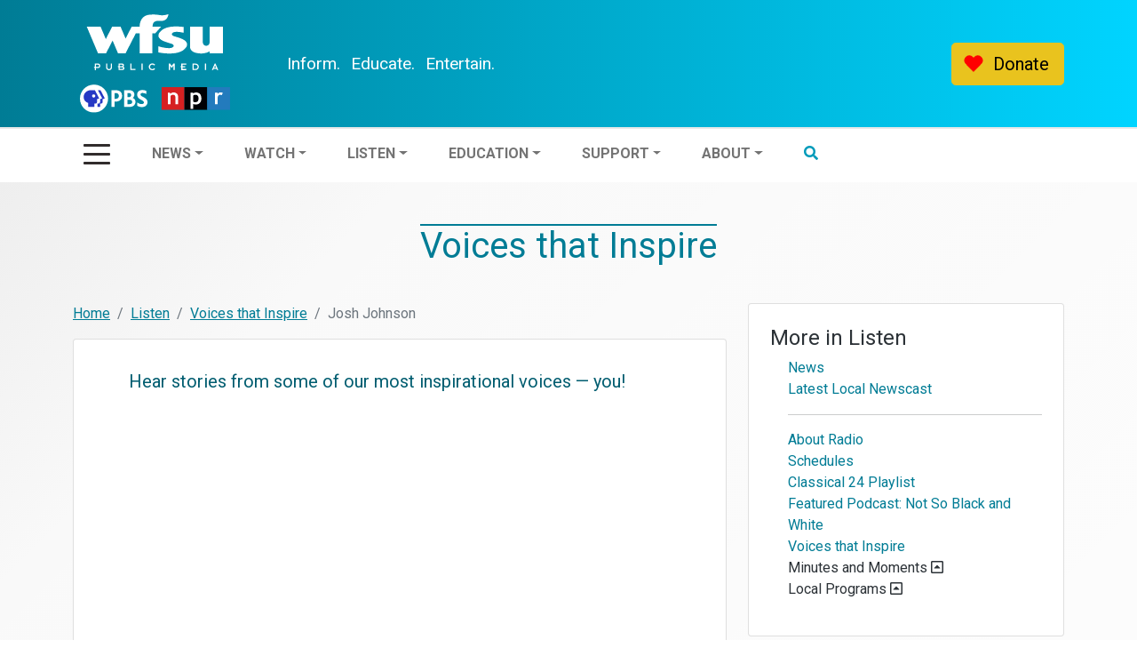

--- FILE ---
content_type: text/html; charset=UTF-8
request_url: https://wfsu.org/radio/voices-that-inspire/josh-johnson/
body_size: 67072
content:
<!DOCTYPE html>
<html lang="en">
<head>
    	<!--
				Theme created by the WFSU Public Media web team. Please excuse any errors as we are diligently working to correct them for you... <3
					                       :::::::
																 Theme Author: Patricia Moynihan
																 RIP Devs: Rhea Le (2023- Apr. 24), Daniel Williams (2021-23), Alec McIndoe (2018-21)
																 																		:::::::

																	´*•.¸(´*•.¸♥¸.•*´)¸.•*´
																   ♥«´¨..WFSU WEB TEAM..¨`»♥
																	.¸.•*(¸.•*´♥`*•.¸)`*•.

-->
<!--Google Tag Manager which incl. analtyics-->
<!-- Google Tag Manager  replaced GA tag 4/8/21-->
<script>(function(w,d,s,l,i){w[l]=w[l]||[];w[l].push({'gtm.start':
new Date().getTime(),event:'gtm.js'});var f=d.getElementsByTagName(s)[0],
j=d.createElement(s),dl=l!='dataLayer'?'&l='+l:'';j.async=true;j.src=
'https://www.googletagmanager.com/gtm.js?id='+i+dl;f.parentNode.insertBefore(j,f);
})(window,document,'script','dataLayer','GTM-5LKLWZN');</script>
<!-- End Google Tag Manager -->


<!--same as grove gam ads-->

<!--Grove ads tag from GAM inventory-->

<script async src="https://securepubads.g.doubleclick.net/tag/js/gpt.js"></script>
<script>
//<!--WFSU_medium_1-->
  window.googletag = window.googletag || {cmd: []};
  googletag.cmd.push(function() {
    googletag.defineSlot('/18614486/WFSU_medium_1', [[300, 300], [300, 250]], 'div-gpt-ad-1617938236933-0').addService(googletag.pubads());
    googletag.pubads().enableSingleRequest();
    googletag.pubads().collapseEmptyDivs();
    googletag.enableServices();
  });


  //leaderboard
    window.googletag = window.googletag || {cmd: []};
    googletag.cmd.push(function() {
      googletag.defineSlot('/18614486/WFSU_leaderboard_1', [728, 90], 'div-gpt-ad-1661874279782-0').addService(googletag.pubads());
      googletag.pubads().enableSingleRequest();
      googletag.pubads().collapseEmptyDivs();
      googletag.enableServices();
    });
  //WFSU_medium_2
  //not sure why the div-gpt-ad id changes so much
  window.googletag = window.googletag || {cmd: []};
  googletag.cmd.push(function() {
    googletag.defineSlot('/18614486/WFSU_medium_2', [300, 250], 'div-gpt-ad-1649104167869-0').addService(googletag.pubads());
    googletag.pubads().enableSingleRequest();
    googletag.pubads().collapseEmptyDivs();
    googletag.enableServices();
  });

  window.googletag = window.googletag || {cmd: []};
  googletag.cmd.push(function() {
    googletag.defineSlot('/18614486/WFSU_medium_2', [300, 250], 'div-gpt-ad-1661887477406-0').addService(googletag.pubads());
    googletag.pubads().enableSingleRequest();
    googletag.pubads().collapseEmptyDivs();
    googletag.enableServices();
  });
  </script>
<!--/Google Tag Manager -->

<!--site meta-->
	<meta charset="UTF-8" />
	<meta http-equiv="X-UA-Compatible" content="IE=edge">
	<meta name="viewport" content="width=device-width, initial-scale=1">
	<meta name="format-detection" content="telephone=no" />
	<meta name="keywords" content="Public Media, PBS, NPR, public television, public radio, broadcast" />

    <!--page metadata-->
    <meta name="description" content="Josh Johnson is a virtual jack of all trades. This 6th generation Tallahassean is known around town as a politician, a teacher and the president and CEO of 621 Art Gallery in Railroad Square. His urge to help his community drew him to politics and activism. ">

    <!--social media metadata-->
          <meta property="og:title" content="Josh Johnson - I just got to keep going. | WFSU Public Media" />
      <meta property="og:type" content="website" /> <!-- see reference page for types here: http://ogp.me/#types -->
      <meta property="og:url" content="https://wfsu.org/radio/voices-that-inspire/josh-johnson/" />
      
      <!--facebook img-->
      <meta property="og:image" content="http://wfsu.org/radio/voices-that-inspire/images/vti-josh-johnson-meta.jpg" />
      <meta property="og:image:type" content="image/jpg" />
      <meta property="og:image:width" content="1280" />
      <meta property="og:image:height" content="1280" />
      <meta property="og:site_name" content="Josh Johnson - I just got to keep going. | WFSU Public Media" />
      <meta property="og:description" content="Josh Johnson is a virtual jack of all trades." />

      <!--twitter img-->
      <meta name="twitter:image" content="http://wfsu.org/radio/voices-that-inspire/images/vti-josh-johnson-meta.jpg" />
      <meta name="twitter:title" content="Josh Johnson - I just got to keep going. | WFSU Public Media"/>
      <meta name="twitter:description" content="Josh Johnson is a virtual jack of all trades."/>

	<!--favicon info-->
	<link rel="shortcut icon" href="/favicon/favicon.ico">
	<link rel="apple-touch-icon" sizes="180x180" href="/favicon/apple-touch-icon.png">
	<link rel="icon" type="image/png" sizes="32x32" href="/favicon/favicon-32x32.png">
	<link rel="icon" type="image/png" sizes="16x16" href="/favicon/favicon-16x16.png">
	<link rel="manifest" href="/favicon/manifest.json" crossorigin="use-credentials">
	<link rel="mask-icon" href="/favicon/safari-pinned-tab.svg" color="#009bba">
	<link rel="shortcut icon" href="/favicon/favicon.ico">
	<meta name="apple-mobile-web-app-title" content="WFSU Public Media">
	<meta name="application-name" content="WFSU Public Media">
	<meta name="msapplication-TileColor" content="#009bba">
	<meta name="msapplication-TileImage" content="/favicon/mstile-144x144.png">
	<meta name="msapplication-config" content="/favicon/browserconfig.xml">
	<meta name="theme-color" content="#ffffff">
    <!--//favicon//-->
	    <link rel="canonical" href="https://wfsu.org/radio/voices-that-inspire/josh-johnson/">
<!--/siteMETA-->
	<!--style-->
	<link href='//fonts.googleapis.com/css?family=Roboto:300,400,700' rel='stylesheet' type='text/css'>
	<link href='//fonts.googleapis.com/css?family=Roboto+Condensed:300,400,700' rel='stylesheet' type='text/css'>
	<!--	<link rel="stylesheet" type="text/css" href="/bootstrap-5.0.0-dist/css/bootstrap.custom2.css">-->
	<link rel="stylesheet" type="text/css" href="/bootstrap-5.1.3-dist/css/bootstrap.custom3.css">
	<link rel="stylesheet" type="text/css" href="/themes/vendor/fontawesome-free-5.15.3-web/css/all.min.css">
	<link rel="stylesheet" type="text/css" href="/themes/main2021/css/main.css">
	<link rel="stylesheet" type="text/css" href="/themes/main2021/css/subnav.css">
	<link rel="stylesheet" type="text/css" href="/themes/main2021/css/footer.css">
    <link rel="stylesheet" type="text/css" href="/gavel2gavel/css/kaltura-styling.css" />
	
	<!--js and flavors of js-->
	
	<!--jquery-->
	<script src="/themes/main2021/js/jquery-3.x-git.min.js"></script>
	<script src="https://ajax.googleapis.com/ajax/libs/jquery/1.12.0/jquery.min.js" type="text/javascript"></script>
	<script src="/themes/main2021/js/lodash.custom.min.js"></script>
	<script src="/sitewide/javascript/add-mobile-class.js"></script>

    <!-- Osano Cookie Script | FSU Requirement -->
    <script src="https://cmp.osano.com/AzZd6cTcYkGFq2Mk6/b22bc8e4-1afb-45b2-8ada-b4941d932758/osano.js"></script>

	<script defer src="/shared/js/jquery.dotdotdot.js" type="text/javascript"></script>
	<script src="/shared/js/side-menu-accordion-functionality.js" type="text/javascript"></script>
	<!--pledge thermometer-based counting used for old pledge banners
	<script src="/shared/js/countUp.js"></script>-->

    <link rel="stylesheet" href="//code.jquery.com/ui/1.12.1/themes/smoothness/jquery-ui.css">
    <script src="//code.jquery.com/ui/1.12.1/jquery-ui.js"></script>

	<!-- Font Awesome Icons -->
	<script src="https://use.fontawesome.com/9d17e38a83.js"></script>
	
	<!--page level js/css-->
	
	
			<style>
			img {
				max-width: 100%;
				height: auto;
				}

			</style>
		<!--may not need all these ads js - go thorugh and clean up the ads are using gam-grove (same as grove)-->
	<!--this may be needed for additional ads-->
			<!--this may be needed for additional ads-->
	<!--header motion-->
	
		<script>
		//jquery for header animations written for wfsu by p.moynihan
		  $(document).ready(function () {
				var width = $(window).width();

		    $(window).scroll(function () {
					  var header = $('header');
		        var scroll = $(this).scrollTop();
						var magic_position = $('#mp').offset().top;

		        if (scroll < magic_position) {

		          header.addClass('undermp').removeClass('overmp');
		        }

						else {

		          header.removeClass('originalLoad').addClass('overmp');
		        }
		    });
				//toggles animate class on large menu from hamburger menu click
				$("button.navbar-toggler").on("click", function(e) {
					  var mtarget = $(this).data("mtarget");
					  $(mtarget).toggleClass("animate");
					  var rmtarget = $(this).data("rmtarget");
					  $(rmtarget).toggleClass("rtmenu-animate");
					  //var padtarget = $(this).data("padtarget");
					  //$(padtarget).toggleClass("pl160");
					});

					$('.third-button').on('click', function () {
						$('.animated-icon3').toggleClass('open');
					});
		  });
		</script>
	
	<title>Josh Johnson - I just got to keep going. | WFSU Public Media</title>
	<!--adsense validation for wfsu.ads-->
<!--    <script async src="https://pagead2.googlesyndication.com/pagead/js/adsbygoogle.js?client=ca-pub-7208110812480593"-->
<!--            crossorigin="anonymous"></script>-->
  <!-- <script async src="https://pagead2.googlesyndication.com/pagead/js/adsbygoogle.js?client=ca-pub-8241808950757387"
          crossorigin="anonymous"></script> -->
</head>

<body class="No page name">
<!-- Google Tag Manager (noscript) -->
<noscript><iframe src="https://www.googletagmanager.com/ns.html?id=GTM-5LKLWZN"
height="0" width="0" style="display:none;visibility:hidden"></iframe></noscript>
<!-- End Google Tag Manager (noscript) -->
<div style="display:none;">
  </div>


<header class="sticky-top originalLoad">

    <div id="topNav">
      <div class="container-md">
        <div class="row g-0">
          <nav class="navbar navbar-expand-lg navbar-light">
            <div class="col-sm-12 col-md-3  align-self-center logo">
              <a class="navbar-brand" href="/">
                <img src="/images/WFSU-PBS-NPR_white_RGB.svg" class="img-fluid wfsu-logo" alt="wfsu pbs npr logo" />
              </a>
            </div>
            <div class="col-sm-12 col-md-4 tagline"><!--to align style="height:100%; "-->
              <div class="iee-align" ><!--to align style="position: absolute; bottom:12px;"--><span class="inform">Inform.</span> <span class="educate">Educate.</span> <span class="entertain">Entertain.</span></div>
            </div>
              <div class="col-sm-12 col-md-5 align-self-center d-md-flex flex-md-row-reverse ms-md-auto donatebutton">
                  <!--  <button type="button" class="btn btn-warning d-md-none"><div id="heart"></div></button>-->
                    <a href="/donate" type="button" class="btn btn-warning btn-lg" style="display:block;"><span id="heart" style="display:block;"></span>Donate</a>
              </div>
            <div class="navbarNavrt">

              <div id="rtmenu" class="collapse navbar-collapse">
              <!--this is the top right menu-->

                
    <div class="search-bar"><div class="search-design"><a href="https://wfsu.org/about/search" class="searchclick"><i class="fas fa-search"></i>&nbsp; Search&nbsp;&nbsp;&nbsp;&nbsp;&nbsp;</a></div></div>
    <ul class="navbar-nav">
    <!--  <li class="invisbleButton">&nbsp;</li>-->

      <li class="nav-item dropdown"><!--active class needs to be placed-->
       <a class="nav-link dropdown-toggle" id="navbarDropdown" data-bs-toggle="dropdown" aria-expanded="false" role="button" href="https://news.wfsu.org">News</a>
          <ul class=" dropdown-menu" aria-labelledby="navbarDropdown">
            <li><a class="dropdown-item hideonopen" href="https://news.wfsu.org/">Latest News</a></li>
            <li><hr class="dropdown-divider hideonopen"></li>
              <li><a class="dropdown-item" href="https://news.wfsu.org/term/wfsu-local-news">Local News</a></li>
            <li><a class="dropdown-item" href="https://news.wfsu.org/term/state-news">State News</a></li>
            <li><a class="dropdown-item openmenuonly" href="https://news.wfsu.org"><strong>Latest News</strong></a></li>
            <li><hr class="dropdown-divider hideonopen"></li>
            <li><a class="dropdown-item hideonopen" href="https://news.wfsu.org/tags/government">Government</a></li>
            <li><a class="dropdown-item hideonopen" href="https://news.wfsu.org/tags/education">Education</a></li>
            <li><a class="dropdown-item hideonopen" href="https://news.wfsu.org/tags/environment">Environment</a></li>
            <li><a class="dropdown-item hideonopen" href="https://news.wfsu.org/tags/criminal-justice">Criminal Justice</a></li>
            <li><a class="dropdown-item hideonopen" href="https://news.wfsu.org/tags/business-and-development">Business &amp; Development</a></li>
            <li><a class="dropdown-item hideonopen" href="https://news.wfsu.org/tags/health-and-science">Health &amp; Science</a></li>
            <li><a class="dropdown-item hideonopen" href="https://news.wfsu.org/tags/politics">Politics</a></li>
            <li><a class="dropdown-item hideonopen" href="https://news.wfsu.org/tags/people-community">People &amp; Community</a></li>
            <li><a class="dropdown-item hideonopen" href="https://news.wfsu.org/tags/arts-and-culture">Arts &amp; Culture</a></li>
            <li><hr class="dropdown-divider hideonopen"></li>
            <li><a class="dropdown-item hideonopen" href="https://wfsu.org/radio/weather">Local Weather</a></li>
            <li><a class="dropdown-item hideonopen" href="https://wfsu.org/radio/newscast">Latest Local Newscast</a></li>
            <li><hr class="dropdown-divider openmenuonly nomobile"></li>
          </ul>
          <!--duplicate watch menu for open menu only-->
          <a class="nav-link openmenuonly" role="button" href="https://wfsu.org/television">Watch</a>
             <ul class=" dropdown-menu" aria-labelledby="navbarDropdown">
               <li><a class="dropdown-item" href="https://wfsu.org/support/passport/&ref=navtvopen">WFSU <img src="/images/index/passport-logo.png" alt="passport logo" style="max-height:20px;"> Passport</a></li>
               <li><a class="dropdown-item" href="https://wfsu.org/television#program-guide">What to Watch</a></li>
               <li><a class="dropdown-item" href="https://wfsu.org/television/channel-lineup">Where to Watch</a></li>
               <li><a class="dropdown-item" href="https://wfsu.org/local-routes">Local Routes</a></li>
               <li><a class="dropdown-item boldonopen" href="https://wfsu.org/television">More in TV</a></li>
             </ul>
      </li>

      <!--this menu is for the horizontal bar-->
      <li class="nav-item dropdown hideonopen">
      <a class="nav-link dropdown-toggle" id="navbarDropdown2" data-bs-toggle="dropdown" aria-expanded="false" role="button" href="https://video.wfsu.org">Watch</a>
         <ul class="dropdown-menu" aria-labelledby="navbarDropdown2">
           <li><a class="dropdown-item openmenuonly" href="https://wfsu.org/television#program-guide">What to Watch</a></li>
             <li><a class="dropdown-item openmenuonly" href="https://wfsu.org/television/channel-lineup">Where to Watch</a></li>
           <li><a class="dropdown-item" href="https://video.wfsu.org/livestream/">WFSU-TV (Live)</a></li>
           <li><a class="dropdown-item " href="https://wfsu.org/education/watch-live-wfsu-pbs-kids-360/">WFSU KIDS 360 (Live)</a></li>
           <li><a class="dropdown-item" href="https://live.wfsu.org">Local Streams (Live)</a></li>
           <li><a class="dropdown-item" href="https://wfsu.org/fsumusic">FSU College of Music (Live)</a></li>
           <li><hr class="dropdown-divider"></li>
           <li><a class="dropdown-item" href="https://wfsu.org/support/passport/&ref=navtv">WFSU <img src="/images/index/passport-logo.png" alt="passport logo" style="max-height:20px;"> Passport Info &amp; Access (VOD)</a></li>
           <li><a class="dropdown-item" href="https://video.wfsu.org">WFSU Video</a></li>
           <li><a class="dropdown-item" href="https://wfsu.org/television/streams">All TV Streams</a></li>
           <li><hr class="dropdown-divider"></li>
           <li><a class="dropdown-item" href="https://wfsu.org/local-routes" style="color:#48A973;">Local Routes</a></li>
           <li><a class="dropdown-item" href="https://wfsu.org/ecologyblog" style="color:#405927;">WFSU Ecology Blog</a></li>
           <li><a class="dropdown-item " href="https://thefloridachannel.org">The Florida Channel</a></li>
           <li><hr class="dropdown-divider"></li>
           <li><a class="dropdown-item" href="https://wfsu.org/television/schedules-weekly">Television Schedules</a></li>
         <li><a class="dropdown-item " href="https://wfsu.org/television/index#program-guide">Television Program Guide</a></li>
           <li><a class="dropdown-item" href="https://wfsu.org/television"><strong>More in TV</strong></a></li>
         </ul>
     </li>
     <li class="nav-item dropdown">
     <a class="nav-link dropdown-toggle" id="navbarDropdown3" data-bs-toggle="dropdown" aria-expanded="false" role="button" href="https://wfsu.org/listen">Listen</a>
        <ul class="dropdown-menu" aria-labelledby="navbarDropdown3">
            <li><a class="dropdown-item" href="https://wfsu.org/listen">Listen Live</a></li>
            <li><a class="dropdown-item" href="https://news.wfsu.org/">Local Radio Programs</a></li>
            <li><a class="dropdown-item" href="https://wfsu.org/voices">Voices that Inspire</a></li>
            <li><a class="dropdown-item" href="https://wfsu.org/radio/latest-minutes-and-moments">Minutes and Moments</a></li>
            <li><hr class="dropdown-divider hideonopen"></li>
            <li><a class="dropdown-item hideonopen" href="https://news.wfsu.org/wfsu-fm-radio-schedule">Radio Schedules</a></li>
            <li><a class="dropdown-item" href="https://wfsu.org/radio/newscast">Latest Local Newscast</a></li>

          <li><hr class="dropdown-divider openmenuonly nomobile"></li>
        </ul>
        <!--education menu in the large dropdown-->
        <a class="nav-link openmenuonly"  href="https://wfsu.org/education">Education Home</a>
           <ul class="dropdown-menu" aria-labelledby="navbarDropdown4">

                <li><a class="dropdown-item" href="https://wfsu.org/education/resources-for-parents/">Parents</a></li>
                <li><a class="dropdown-item" href="https://wfsu.org/education/resources-for-educators/">Educators</a></li>
                <li><a class="dropdown-item" href="https://wfsu.org/education/summer-or-anytime/">Summer or Anytime</a></li>

           </ul>

    </li>
    <!--this is the menu item for horizontal bar-->
    <li class="nav-item dropdown hideonopen">
    <a class="nav-link dropdown-toggle" id="navbarDropdown4" data-bs-toggle="dropdown" aria-expanded="false" role="button" href="https://wfsu.org/education">Education</a>
       <ul class="dropdown-menu" aria-labelledby="navbarDropdown4">
         <li><a class="dropdown-item" href="https://wfsu.org/education">Education Home</a></li>
         <li><hr class="dropdown-divider"></li>
         <li><a class="dropdown-item" href="https://wfsu.org/education/resources-for-kids/">Kids: Watch Now!</a></li>
         <li><a class="dropdown-item" href="https://wfsu.org/education/resources-for-parents/">Resources for Parents</a></li>
         <li><a class="dropdown-item" href="https://wfsu.org/education/summer-or-anytime/">Summer or Anytime</a></li>
         <li><a class="dropdown-item" href="https://wfsu.org/education/workshops/">Education Workshops</a></li>
         <li><a class="dropdown-item" href="https://wfsu.org/education/category/ed-scoop/">EdScoop Blog</a></li>
       </ul>
    </li>
    <!--this is the menu item for horizontal bar as well as the large dropdown-->
    <li class="nav-item dropdown">
    <a class="nav-link openmenuonly nomobile" id="navbarDropdown5b" href="https://wfsu.org/ecologyblog" style="color:#405927;">WFSU Ecology Blog</a>
    <hr class="dropdown-divider openmenuonly nomobile">
    <a class="nav-link dropdown-toggle" id="navbarDropdown5" data-bs-toggle="dropdown" aria-expanded="false" role="button" href="https://wfsu.org/support">Support</a>
       <ul class="dropdown-menu" aria-labelledby="navbarDropdown5">
         <li><a class="dropdown-item" href="https://wfsu.org/support/sustaining-memberships">Become a Member</a></li>
         <li><a class="dropdown-item" href="https://wfsu.org/sponsor">Become a Sponsor</a></li>
        <li><a class="dropdown-item" href="https://wfsu.careasy.org/real-estate-donation">Real Estate Donation</a></li>
        <li><a class="dropdown-item" href="https://wfsu.org/support/donate-your-vehicle-how-it-works">Donate Your Vehicle</a></li>
        <li><a class="dropdown-item" href="https://wfsu.org/support/major-giving">Philanthropy</a></li>
        <li><a class="dropdown-item" href="https://wfsu.org/support/wfsu-travel-club">WFSU Travel Club</a></li>
         <!--<li><a class="dropdown-item" href="https://wfsu.org/support/">Member Events</a></li>-->
         <li><a class="dropdown-item" href="https://wfsu.org/support/on-air-fundraising-drives">Volunteer</a></li>
         <li><hr class="dropdown-divider"></li>
         <li><a class="dropdown-item" href="https://wfsu.org/support/member-login">Member Login</a></li>
         <li><a class="dropdown-item hideonopen" href="https://wfsu.org/support"><strong>More in Support</strong></a></li>

       </ul>


    </li>
    <!--about in horizontal white bar (closed menu)-->
    <li class="nav-item dropdown about-hide hideonopen">
    <a class="nav-link dropdown-toggle" id="navbarDropdown6" data-bs-toggle="dropdown" aria-expanded="false" role="button" href="https://wfsu.org/about">About</a>
       <ul class="dropdown-menu" aria-labelledby="navbarDropdown5">
         <li><a class="dropdown-item" href="https://wfsu.org/about">Mission</a></li>
         <li><a class="dropdown-item" href="https://news.wfsu.org/tags/wfsu-press">WFSU Press</a></li>
         <li><a class="dropdown-item" href="https://wfsu.org/about/pdfs/WFSU-CPB-Report-2024.pdf">Local Content &amp; Service Report</a>
         </li>
         <li><a class="dropdown-item" href="https://wfsu.org/about/staff">Staff List</a></li>
         <li><a class="dropdown-item" href="https://wfsu.org/about/contact">Contact Us</a></li>
         <li><a class="dropdown-item" href="https://wfsu.org/about/job-opportunities">Careers</a></li>
         <li><hr class="dropdown-divider"></li>
         <li><a class="dropdown-item" href="https://news.wfsu.org/community-calendar">Community Calendar</a></li>
         <li><a class="dropdown-item" href="https://wfsu.org/about"><strong>More in About</strong></a></li>
       </ul>
    </li>
      <li class="nav-item dropdown search-hide hideonopen">
        <a class="nav-link" id="navbarDropdown7" role="button" href="https://wfsu.org/about/search"><i class="fas fa-search text-primary"></i></a>
      </li>

    <!--xxx this below is hidden except for open menu xxx-->
    <li class="nav-item dropdown openmenuonly order1onMobile">

      <a class="nav-link" href="https://wfsu.org/television/schedules-daily">Television Schedules</a>
      <a class="nav-link" href="https://news.wfsu.org/wfsu-fm-radio-schedule">Radio Schedules</a>
      <hr class="dropdown-divider">
      <a class="nav-link" href="https://wfsu.org/weather">Local Weather</a>
      <a class="nav-link" href="https://news.wfsu.org/community-calendar">Community Calendar</a>
      <hr class="dropdown-divider">
      <a class="nav-link" href="https://wfsu.org/television/services">TV Services</a>
      <a class="nav-link mobileonly" href="https://wfsu.org/ecologyblog" style="color:#405927;">WFSU Ecology Blog</a>
      <hr class="dropdown-divider">
      <a class="nav-link" href="https://wfsu.org/about">About</a>
      <a class="nav-link" href="https://wfsu.org/about/pdfs/WFSU-CPB-Report-2025.pdf">Local Content &amp; Service Report</a>
      <a class="nav-link" href="https://news.wfsu.org/term/wfsu-press">WFSU Press</a>

    </li>

    </ul>
    <hr class="openmenuonly" style="width:95%; margin:20px auto;">

        <div class="bottomMenucontent  openmenuonly">

          <span class="logo-row">WFSU Public Media is your</span>
          <span class="logo-row">
                <svg version="1.1" x="0px" y="0px" viewBox="223 234 346 144" width="59px">
                <a xlink:href="https://pbs.org">
                  <g><path fill="#2638C4" d="M367,306c0,39.8-32.2,72-72,72c-39.8,0-72-32.2-72-72c0-39.8,32.2-72,72-72C334.8,234,367,266.2,367,306"></path><g><path fill="#2638C4" d="M547.4,298c-7.9-4.1-14.2-7.4-14.2-13.7c0-4.5,3.8-7.2,10.3-7.2c7.6,0,14.4,2.5,19.6,5.6v-16.3 c-5.4-2.3-12.9-4.3-19.6-4.3c-19,0-27.5,11.3-27.5,23.6c0,14.4,9.7,21.3,20.3,26.9c10.5,5.6,14.5,8,14.5,14c0,5.1-4.4,8-11.8,8 c-10.3,0-17.5-4.7-22.3-8.5l0,17.3c4.4,3.1,13.9,6.8,22.1,6.8c18.4,0,30.1-9.6,30.1-25.1C569,308.9,555.3,302.1,547.4,298z"></path><path fill="#2638C4" d="M406.8,262.8H384v86.4h17v-27.5h3.4c21.3,0,34.5-11.3,34.5-29.5C439,273.8,427,262.8,406.8,262.8z M401,277.2 h5c10,0,16.4,5.8,16.4,14.7c0,9.7-5.9,15.2-16.3,15.2H401V277.2z"></path><path fill="#2638C4" d="M493.3,302.7c5.8-4,8.6-9.9,8.6-17.8c0-13.6-10-22.1-26.2-22.1h-26.4v86.4h27.5c21.1,0,30.7-13.6,30.7-26.2 C507.6,313.1,502.1,305.4,493.3,302.7z M474.4,277.4c6.7,0,11,4.1,11,10.6c0,6.5-4.7,10.7-11.9,10.7h-7.2v-21.2H474.4z M466.3,334.8v-22.6h10.8c8.6,0,13.7,4.2,13.7,11.2c0,7.5-5.1,11.3-15.3,11.3H466.3z"></path></g><g><g><path fill="#FFFFFF" d="M347.5,306.7l-8,1.6v14.8c0,5-4.1,8.9-9.4,8.9H326v17.2h-13.2V332h4.1c5.3,0,9.4-4,9.4-8.9v-14.8l8-1.6 c1.7-0.4,2.6-2.3,1.8-3.8l-21-40.1h13.1l21,40.1C350.1,304.4,349.2,306.4,347.5,306.7z"></path></g><path fill="#FFFFFF" d="M320.5,302.9l-21-40.1h-21.7c-19.7,0-36.5,16.1-36,35.9c0.3,14.7,9.8,25.7,23,29.9v20.6h32.4V332h4.1 c5.3,0,9.4-4,9.4-8.9v-14.8l8-1.6C320.5,306.4,321.4,304.4,320.5,302.9z M293.3,300.6c-4.5,0-8.2-3.7-8.2-8.2s3.7-8.2,8.2-8.2 c4.5,0,8.2,3.7,8.2,8.2S297.8,300.6,293.3,300.6z"></path></g></g>
                </a>
              </svg>
            </span>
            <span class="logo-row">and</span>
            <span class="logo-row">
              <svg width="58px" height="20px" viewBox="0 0 29 10" version="1.1" xmlns="http://www.w3.org/2000/svg" class="logo-row">
                <a xlink:href="https://npr.org">
                  <g stroke="none" stroke-width="1" fill="none" fill-rule="evenodd">
                    <g transform="translate(-1161.000000, -810.000000)" fill="#231F20">
                      <g transform="translate(1161.000000, 810.000000)">
                        <path d="M0,9.95549326 L28.9906686,9.95549326 L28.9906686,0 L0,0 L0,9.95549326 Z M19.4831387,9.52669557 L28.5617592,9.52669557 L28.5617592,0.428853565 L19.4831387,0.428853565 L19.4831387,9.52669557 Z M9.95621965,9.52669557 L19.0348401,9.52669557 L19.0348401,0.428853565 L9.95621965,0.428853565 L9.95621965,9.52669557 Z M0.428909441,9.52669557 L9.52742197,9.52669557 L9.52742197,0.428853565 L0.428909441,0.428853565 L0.428909441,9.52669557 Z"></path>

                          <g id="Group-8" transform="translate(2.905588, 2.468017)">
                            <path d="M1.17665684,1.49396936 C1.28343719,1.35545106 1.43206917,1.23811002 1.62193815,1.14485183 C1.81180713,1.05086724 1.99055665,1.0037632 2.15779557,1.0037632 C2.51987649,1.0037632 2.78076474,1.09953584 2.94018092,1.28985183 C3.09993237,1.48100597 3.17983603,1.78357823 3.17983603,2.19863025 L3.17983603,5.00950694 L4.31899403,5.00950694 L4.31899403,2.01870732 C4.31899403,1.39735857 4.15052582,0.91201368 3.81487457,0.565298844 C3.47927919,0.216963584 3.02047572,0.0434105973 2.44086686,0.0434105973 C1.83600173,0.0434105973 1.37876281,0.222663006 1.06881484,0.581391329 L0.858942004,0.125940462 L0.0381693642,0.125940462 L0.0381693642,5.00950694 L1.17665684,5.00950694 L1.17665684,1.49396936 Z"></path>
                            <path d="M10.5991312,1.33561484 C10.8107921,1.12412158 11.053241,1.0171736 11.3262545,1.0171736 C11.8499867,1.0171736 12.2259809,1.13496166 12.4533432,1.37003487 C12.6800349,1.60482871 12.7936881,2.00993468 12.7936881,2.58641445 C12.7936881,3.12540096 12.6791408,3.52044913 12.4509405,3.7704973 C12.2218461,4.02004258 11.8454607,4.14548574 11.3217285,4.14548574 C11.0459212,4.14548574 10.8047574,4.06211773 10.5991312,3.89526994 L10.5991312,1.33561484 Z M10.5991312,4.89116012 C10.8940484,5.03364566 11.22048,5.10578247 11.5794877,5.10578247 C12.3243239,5.10578247 12.9114202,4.89009846 13.3422854,4.45850694 C13.7723682,4.02780944 13.9869347,3.41165723 13.9869347,2.61368227 C13.9869347,0.90055896 13.209243,0.0434105973 11.6525744,0.0434105973 C11.2357902,0.0434105973 10.8846052,0.180587861 10.5991312,0.453657225 L10.5991312,0.125940462 L9.45980559,0.125940462 L9.45980559,6.34361869 L10.5991312,6.34361869 L10.5991312,4.89116012 Z"></path>
                            <path d="M20.7841603,2.23924701 C20.7841603,1.89404085 20.8855765,1.60214104 21.0898617,1.36276532 C21.2940909,1.1233896 21.5277114,1.00375761 21.79022,1.00375761 C22.0324455,1.00375761 22.2543877,1.06779229 22.4572759,1.19591753 L22.9379272,0.221148748 C22.7323568,0.10274605 22.4357634,0.0434050096 22.0493202,0.0434050096 C21.5229618,0.0434050096 21.1015399,0.226233526 20.7841603,0.592505202 L20.7841603,0.125934875 L19.6450582,0.125934875 L19.6450582,5.00950135 L20.7841603,5.00950135 L20.7841603,2.23924701 Z"></path>
                        </g>
                      </g>
                    </g>
                  </g>
                </a>
              </svg>
            </span>
            <span class="logo-row">  member station.  </span>

            <span class="logo-row" style="min-width:200px">  &nbsp;  </span>
            <span class="logo-row"><!--Social buttons-->
  <ul class="list-unstyled list-inline">
    <li class="list-inline-item">
      <a href="https://facebook.com/wfsupublicmedia" class="sbtn btn-large mx-1" title="Facebook">
        <i class="fab fa-facebook-square fa-2x"></i>
      </a>
    </li>
    <li class="list-inline-item">
      <a href="https://instagram.com/wfsupublicmedia" class="sbtn btn-large mx-1" title="Instagram">
        <i class="fab fa-instagram-square fa-2x"></i>
      </a>
    </li>
    <li class="list-inline-item">
      <a href="https://linkedin.com/company/wfsupublicmedia" class="sbtn btn-large mx-1" title="Linkedin">
        <i class="fab fa-linkedin fa-2x"></i>
      </a>
    </li>
    <li class="list-inline-item">
      <a href="https://twitter.com/wfsumedia" class="sbtn btn-large mx-1" title="Twitter">
        <i class="fab fa-twitter-square fa-2x"></i>
      </a>
    </li>
    <li class="list-inline-item">
      <a href="https://youtube.com/wfsupublicmedia" class="sbtn btn-large mx-1" title="Youtube">
        <i class="fab fa-youtube fa-2x"></i>
      </a>
    </li>
  </ul>
</span>
      </div>

              </div><!--closes #rtmenu-->
            </div><!--/navbarNavrt-->
          </nav>
        </div><!--/row g-0-->
      </div><!--/container-md-->
    </div><!--/topNav-->
          <div class="conditional-donate p-1">
            <a href="/donate" type="button" class="btn btn-warning btn-lg mx-auto" style="display:block;"><span id="heart" style="display:block;"></span>Donate</a>
          </div><!--conditional donate button-->


    <div id="botNav">
      <div class="container-md">

          <nav class="navbar navbar-expand-lg navbar-light" role="navigation">


                <div class="ham">
                  <button class="navbar-toggler third-button shadow-none"
                    type="button"
                    data-bs-toggle="collapse"
                    data-bs-target="#navbarSupportedContent"
                    data-mtarget="#menu"
                    data-rmtarget="#rtmenu"
                    data-padtarget="#adjpad"
                    aria-controls="navbarSupportedContent"
                    aria-expanded="false"
                    aria-label="Toggle navigation">
                     <!--<span class="navbar-toggler-icon"></span> hamburger-->
                    <div class="animated-icon3"><span></span><span></span><span></span></div><!--animated "hamburger"-->
                 </button>
                </div>

                   <div class="collapse navbar-collapse" id="navbarSupportedContent">
                     <!--this is the bottom menu as well as large dropdown-->
                     <div class="" id="menu">
                        <div class="container-md">
                          
    <div class="search-bar"><div class="search-design"><a href="https://wfsu.org/about/search" class="searchclick"><i class="fas fa-search"></i>&nbsp; Search&nbsp;&nbsp;&nbsp;&nbsp;&nbsp;</a></div></div>
    <ul class="navbar-nav">
    <!--  <li class="invisbleButton">&nbsp;</li>-->

      <li class="nav-item dropdown"><!--active class needs to be placed-->
       <a class="nav-link dropdown-toggle" id="navbarDropdown" data-bs-toggle="dropdown" aria-expanded="false" role="button" href="https://news.wfsu.org">News</a>
          <ul class=" dropdown-menu" aria-labelledby="navbarDropdown">
            <li><a class="dropdown-item hideonopen" href="https://news.wfsu.org/">Latest News</a></li>
            <li><hr class="dropdown-divider hideonopen"></li>
              <li><a class="dropdown-item" href="https://news.wfsu.org/term/wfsu-local-news">Local News</a></li>
            <li><a class="dropdown-item" href="https://news.wfsu.org/term/state-news">State News</a></li>
            <li><a class="dropdown-item openmenuonly" href="https://news.wfsu.org"><strong>Latest News</strong></a></li>
            <li><hr class="dropdown-divider hideonopen"></li>
            <li><a class="dropdown-item hideonopen" href="https://news.wfsu.org/tags/government">Government</a></li>
            <li><a class="dropdown-item hideonopen" href="https://news.wfsu.org/tags/education">Education</a></li>
            <li><a class="dropdown-item hideonopen" href="https://news.wfsu.org/tags/environment">Environment</a></li>
            <li><a class="dropdown-item hideonopen" href="https://news.wfsu.org/tags/criminal-justice">Criminal Justice</a></li>
            <li><a class="dropdown-item hideonopen" href="https://news.wfsu.org/tags/business-and-development">Business &amp; Development</a></li>
            <li><a class="dropdown-item hideonopen" href="https://news.wfsu.org/tags/health-and-science">Health &amp; Science</a></li>
            <li><a class="dropdown-item hideonopen" href="https://news.wfsu.org/tags/politics">Politics</a></li>
            <li><a class="dropdown-item hideonopen" href="https://news.wfsu.org/tags/people-community">People &amp; Community</a></li>
            <li><a class="dropdown-item hideonopen" href="https://news.wfsu.org/tags/arts-and-culture">Arts &amp; Culture</a></li>
            <li><hr class="dropdown-divider hideonopen"></li>
            <li><a class="dropdown-item hideonopen" href="https://wfsu.org/radio/weather">Local Weather</a></li>
            <li><a class="dropdown-item hideonopen" href="https://wfsu.org/radio/newscast">Latest Local Newscast</a></li>
            <li><hr class="dropdown-divider openmenuonly nomobile"></li>
          </ul>
          <!--duplicate watch menu for open menu only-->
          <a class="nav-link openmenuonly" role="button" href="https://wfsu.org/television">Watch</a>
             <ul class=" dropdown-menu" aria-labelledby="navbarDropdown">
               <li><a class="dropdown-item" href="https://wfsu.org/support/passport/&ref=navtvopen">WFSU <img src="/images/index/passport-logo.png" alt="passport logo" style="max-height:20px;"> Passport</a></li>
               <li><a class="dropdown-item" href="https://wfsu.org/television#program-guide">What to Watch</a></li>
               <li><a class="dropdown-item" href="https://wfsu.org/television/channel-lineup">Where to Watch</a></li>
               <li><a class="dropdown-item" href="https://wfsu.org/local-routes">Local Routes</a></li>
               <li><a class="dropdown-item boldonopen" href="https://wfsu.org/television">More in TV</a></li>
             </ul>
      </li>

      <!--this menu is for the horizontal bar-->
      <li class="nav-item dropdown hideonopen">
      <a class="nav-link dropdown-toggle" id="navbarDropdown2" data-bs-toggle="dropdown" aria-expanded="false" role="button" href="https://video.wfsu.org">Watch</a>
         <ul class="dropdown-menu" aria-labelledby="navbarDropdown2">
           <li><a class="dropdown-item openmenuonly" href="https://wfsu.org/television#program-guide">What to Watch</a></li>
             <li><a class="dropdown-item openmenuonly" href="https://wfsu.org/television/channel-lineup">Where to Watch</a></li>
           <li><a class="dropdown-item" href="https://video.wfsu.org/livestream/">WFSU-TV (Live)</a></li>
           <li><a class="dropdown-item " href="https://wfsu.org/education/watch-live-wfsu-pbs-kids-360/">WFSU KIDS 360 (Live)</a></li>
           <li><a class="dropdown-item" href="https://live.wfsu.org">Local Streams (Live)</a></li>
           <li><a class="dropdown-item" href="https://wfsu.org/fsumusic">FSU College of Music (Live)</a></li>
           <li><hr class="dropdown-divider"></li>
           <li><a class="dropdown-item" href="https://wfsu.org/support/passport/&ref=navtv">WFSU <img src="/images/index/passport-logo.png" alt="passport logo" style="max-height:20px;"> Passport Info &amp; Access (VOD)</a></li>
           <li><a class="dropdown-item" href="https://video.wfsu.org">WFSU Video</a></li>
           <li><a class="dropdown-item" href="https://wfsu.org/television/streams">All TV Streams</a></li>
           <li><hr class="dropdown-divider"></li>
           <li><a class="dropdown-item" href="https://wfsu.org/local-routes" style="color:#48A973;">Local Routes</a></li>
           <li><a class="dropdown-item" href="https://wfsu.org/ecologyblog" style="color:#405927;">WFSU Ecology Blog</a></li>
           <li><a class="dropdown-item " href="https://thefloridachannel.org">The Florida Channel</a></li>
           <li><hr class="dropdown-divider"></li>
           <li><a class="dropdown-item" href="https://wfsu.org/television/schedules-weekly">Television Schedules</a></li>
         <li><a class="dropdown-item " href="https://wfsu.org/television/index#program-guide">Television Program Guide</a></li>
           <li><a class="dropdown-item" href="https://wfsu.org/television"><strong>More in TV</strong></a></li>
         </ul>
     </li>
     <li class="nav-item dropdown">
     <a class="nav-link dropdown-toggle" id="navbarDropdown3" data-bs-toggle="dropdown" aria-expanded="false" role="button" href="https://wfsu.org/listen">Listen</a>
        <ul class="dropdown-menu" aria-labelledby="navbarDropdown3">
            <li><a class="dropdown-item" href="https://wfsu.org/listen">Listen Live</a></li>
            <li><a class="dropdown-item" href="https://news.wfsu.org/">Local Radio Programs</a></li>
            <li><a class="dropdown-item" href="https://wfsu.org/voices">Voices that Inspire</a></li>
            <li><a class="dropdown-item" href="https://wfsu.org/radio/latest-minutes-and-moments">Minutes and Moments</a></li>
            <li><hr class="dropdown-divider hideonopen"></li>
            <li><a class="dropdown-item hideonopen" href="https://news.wfsu.org/wfsu-fm-radio-schedule">Radio Schedules</a></li>
            <li><a class="dropdown-item" href="https://wfsu.org/radio/newscast">Latest Local Newscast</a></li>

          <li><hr class="dropdown-divider openmenuonly nomobile"></li>
        </ul>
        <!--education menu in the large dropdown-->
        <a class="nav-link openmenuonly"  href="https://wfsu.org/education">Education Home</a>
           <ul class="dropdown-menu" aria-labelledby="navbarDropdown4">

                <li><a class="dropdown-item" href="https://wfsu.org/education/resources-for-parents/">Parents</a></li>
                <li><a class="dropdown-item" href="https://wfsu.org/education/resources-for-educators/">Educators</a></li>
                <li><a class="dropdown-item" href="https://wfsu.org/education/summer-or-anytime/">Summer or Anytime</a></li>

           </ul>

    </li>
    <!--this is the menu item for horizontal bar-->
    <li class="nav-item dropdown hideonopen">
    <a class="nav-link dropdown-toggle" id="navbarDropdown4" data-bs-toggle="dropdown" aria-expanded="false" role="button" href="https://wfsu.org/education">Education</a>
       <ul class="dropdown-menu" aria-labelledby="navbarDropdown4">
         <li><a class="dropdown-item" href="https://wfsu.org/education">Education Home</a></li>
         <li><hr class="dropdown-divider"></li>
         <li><a class="dropdown-item" href="https://wfsu.org/education/resources-for-kids/">Kids: Watch Now!</a></li>
         <li><a class="dropdown-item" href="https://wfsu.org/education/resources-for-parents/">Resources for Parents</a></li>
         <li><a class="dropdown-item" href="https://wfsu.org/education/summer-or-anytime/">Summer or Anytime</a></li>
         <li><a class="dropdown-item" href="https://wfsu.org/education/workshops/">Education Workshops</a></li>
         <li><a class="dropdown-item" href="https://wfsu.org/education/category/ed-scoop/">EdScoop Blog</a></li>
       </ul>
    </li>
    <!--this is the menu item for horizontal bar as well as the large dropdown-->
    <li class="nav-item dropdown">
    <a class="nav-link openmenuonly nomobile" id="navbarDropdown5b" href="https://wfsu.org/ecologyblog" style="color:#405927;">WFSU Ecology Blog</a>
    <hr class="dropdown-divider openmenuonly nomobile">
    <a class="nav-link dropdown-toggle" id="navbarDropdown5" data-bs-toggle="dropdown" aria-expanded="false" role="button" href="https://wfsu.org/support">Support</a>
       <ul class="dropdown-menu" aria-labelledby="navbarDropdown5">
         <li><a class="dropdown-item" href="https://wfsu.org/support/sustaining-memberships">Become a Member</a></li>
         <li><a class="dropdown-item" href="https://wfsu.org/sponsor">Become a Sponsor</a></li>
        <li><a class="dropdown-item" href="https://wfsu.careasy.org/real-estate-donation">Real Estate Donation</a></li>
        <li><a class="dropdown-item" href="https://wfsu.org/support/donate-your-vehicle-how-it-works">Donate Your Vehicle</a></li>
        <li><a class="dropdown-item" href="https://wfsu.org/support/major-giving">Philanthropy</a></li>
        <li><a class="dropdown-item" href="https://wfsu.org/support/wfsu-travel-club">WFSU Travel Club</a></li>
         <!--<li><a class="dropdown-item" href="https://wfsu.org/support/">Member Events</a></li>-->
         <li><a class="dropdown-item" href="https://wfsu.org/support/on-air-fundraising-drives">Volunteer</a></li>
         <li><hr class="dropdown-divider"></li>
         <li><a class="dropdown-item" href="https://wfsu.org/support/member-login">Member Login</a></li>
         <li><a class="dropdown-item hideonopen" href="https://wfsu.org/support"><strong>More in Support</strong></a></li>

       </ul>


    </li>
    <!--about in horizontal white bar (closed menu)-->
    <li class="nav-item dropdown about-hide hideonopen">
    <a class="nav-link dropdown-toggle" id="navbarDropdown6" data-bs-toggle="dropdown" aria-expanded="false" role="button" href="https://wfsu.org/about">About</a>
       <ul class="dropdown-menu" aria-labelledby="navbarDropdown5">
         <li><a class="dropdown-item" href="https://wfsu.org/about">Mission</a></li>
         <li><a class="dropdown-item" href="https://news.wfsu.org/tags/wfsu-press">WFSU Press</a></li>
         <li><a class="dropdown-item" href="https://wfsu.org/about/pdfs/WFSU-CPB-Report-2024.pdf">Local Content &amp; Service Report</a>
         </li>
         <li><a class="dropdown-item" href="https://wfsu.org/about/staff">Staff List</a></li>
         <li><a class="dropdown-item" href="https://wfsu.org/about/contact">Contact Us</a></li>
         <li><a class="dropdown-item" href="https://wfsu.org/about/job-opportunities">Careers</a></li>
         <li><hr class="dropdown-divider"></li>
         <li><a class="dropdown-item" href="https://news.wfsu.org/community-calendar">Community Calendar</a></li>
         <li><a class="dropdown-item" href="https://wfsu.org/about"><strong>More in About</strong></a></li>
       </ul>
    </li>
      <li class="nav-item dropdown search-hide hideonopen">
        <a class="nav-link" id="navbarDropdown7" role="button" href="https://wfsu.org/about/search"><i class="fas fa-search text-primary"></i></a>
      </li>

    <!--xxx this below is hidden except for open menu xxx-->
    <li class="nav-item dropdown openmenuonly order1onMobile">

      <a class="nav-link" href="https://wfsu.org/television/schedules-daily">Television Schedules</a>
      <a class="nav-link" href="https://news.wfsu.org/wfsu-fm-radio-schedule">Radio Schedules</a>
      <hr class="dropdown-divider">
      <a class="nav-link" href="https://wfsu.org/weather">Local Weather</a>
      <a class="nav-link" href="https://news.wfsu.org/community-calendar">Community Calendar</a>
      <hr class="dropdown-divider">
      <a class="nav-link" href="https://wfsu.org/television/services">TV Services</a>
      <a class="nav-link mobileonly" href="https://wfsu.org/ecologyblog" style="color:#405927;">WFSU Ecology Blog</a>
      <hr class="dropdown-divider">
      <a class="nav-link" href="https://wfsu.org/about">About</a>
      <a class="nav-link" href="https://wfsu.org/about/pdfs/WFSU-CPB-Report-2025.pdf">Local Content &amp; Service Report</a>
      <a class="nav-link" href="https://news.wfsu.org/term/wfsu-press">WFSU Press</a>

    </li>

    </ul>
    <hr class="openmenuonly" style="width:95%; margin:20px auto;">

        <div class="bottomMenucontent  openmenuonly">

          <span class="logo-row">WFSU Public Media is your</span>
          <span class="logo-row">
                <svg version="1.1" x="0px" y="0px" viewBox="223 234 346 144" width="59px">
                <a xlink:href="https://pbs.org">
                  <g><path fill="#2638C4" d="M367,306c0,39.8-32.2,72-72,72c-39.8,0-72-32.2-72-72c0-39.8,32.2-72,72-72C334.8,234,367,266.2,367,306"></path><g><path fill="#2638C4" d="M547.4,298c-7.9-4.1-14.2-7.4-14.2-13.7c0-4.5,3.8-7.2,10.3-7.2c7.6,0,14.4,2.5,19.6,5.6v-16.3 c-5.4-2.3-12.9-4.3-19.6-4.3c-19,0-27.5,11.3-27.5,23.6c0,14.4,9.7,21.3,20.3,26.9c10.5,5.6,14.5,8,14.5,14c0,5.1-4.4,8-11.8,8 c-10.3,0-17.5-4.7-22.3-8.5l0,17.3c4.4,3.1,13.9,6.8,22.1,6.8c18.4,0,30.1-9.6,30.1-25.1C569,308.9,555.3,302.1,547.4,298z"></path><path fill="#2638C4" d="M406.8,262.8H384v86.4h17v-27.5h3.4c21.3,0,34.5-11.3,34.5-29.5C439,273.8,427,262.8,406.8,262.8z M401,277.2 h5c10,0,16.4,5.8,16.4,14.7c0,9.7-5.9,15.2-16.3,15.2H401V277.2z"></path><path fill="#2638C4" d="M493.3,302.7c5.8-4,8.6-9.9,8.6-17.8c0-13.6-10-22.1-26.2-22.1h-26.4v86.4h27.5c21.1,0,30.7-13.6,30.7-26.2 C507.6,313.1,502.1,305.4,493.3,302.7z M474.4,277.4c6.7,0,11,4.1,11,10.6c0,6.5-4.7,10.7-11.9,10.7h-7.2v-21.2H474.4z M466.3,334.8v-22.6h10.8c8.6,0,13.7,4.2,13.7,11.2c0,7.5-5.1,11.3-15.3,11.3H466.3z"></path></g><g><g><path fill="#FFFFFF" d="M347.5,306.7l-8,1.6v14.8c0,5-4.1,8.9-9.4,8.9H326v17.2h-13.2V332h4.1c5.3,0,9.4-4,9.4-8.9v-14.8l8-1.6 c1.7-0.4,2.6-2.3,1.8-3.8l-21-40.1h13.1l21,40.1C350.1,304.4,349.2,306.4,347.5,306.7z"></path></g><path fill="#FFFFFF" d="M320.5,302.9l-21-40.1h-21.7c-19.7,0-36.5,16.1-36,35.9c0.3,14.7,9.8,25.7,23,29.9v20.6h32.4V332h4.1 c5.3,0,9.4-4,9.4-8.9v-14.8l8-1.6C320.5,306.4,321.4,304.4,320.5,302.9z M293.3,300.6c-4.5,0-8.2-3.7-8.2-8.2s3.7-8.2,8.2-8.2 c4.5,0,8.2,3.7,8.2,8.2S297.8,300.6,293.3,300.6z"></path></g></g>
                </a>
              </svg>
            </span>
            <span class="logo-row">and</span>
            <span class="logo-row">
              <svg width="58px" height="20px" viewBox="0 0 29 10" version="1.1" xmlns="http://www.w3.org/2000/svg" class="logo-row">
                <a xlink:href="https://npr.org">
                  <g stroke="none" stroke-width="1" fill="none" fill-rule="evenodd">
                    <g transform="translate(-1161.000000, -810.000000)" fill="#231F20">
                      <g transform="translate(1161.000000, 810.000000)">
                        <path d="M0,9.95549326 L28.9906686,9.95549326 L28.9906686,0 L0,0 L0,9.95549326 Z M19.4831387,9.52669557 L28.5617592,9.52669557 L28.5617592,0.428853565 L19.4831387,0.428853565 L19.4831387,9.52669557 Z M9.95621965,9.52669557 L19.0348401,9.52669557 L19.0348401,0.428853565 L9.95621965,0.428853565 L9.95621965,9.52669557 Z M0.428909441,9.52669557 L9.52742197,9.52669557 L9.52742197,0.428853565 L0.428909441,0.428853565 L0.428909441,9.52669557 Z"></path>

                          <g id="Group-8" transform="translate(2.905588, 2.468017)">
                            <path d="M1.17665684,1.49396936 C1.28343719,1.35545106 1.43206917,1.23811002 1.62193815,1.14485183 C1.81180713,1.05086724 1.99055665,1.0037632 2.15779557,1.0037632 C2.51987649,1.0037632 2.78076474,1.09953584 2.94018092,1.28985183 C3.09993237,1.48100597 3.17983603,1.78357823 3.17983603,2.19863025 L3.17983603,5.00950694 L4.31899403,5.00950694 L4.31899403,2.01870732 C4.31899403,1.39735857 4.15052582,0.91201368 3.81487457,0.565298844 C3.47927919,0.216963584 3.02047572,0.0434105973 2.44086686,0.0434105973 C1.83600173,0.0434105973 1.37876281,0.222663006 1.06881484,0.581391329 L0.858942004,0.125940462 L0.0381693642,0.125940462 L0.0381693642,5.00950694 L1.17665684,5.00950694 L1.17665684,1.49396936 Z"></path>
                            <path d="M10.5991312,1.33561484 C10.8107921,1.12412158 11.053241,1.0171736 11.3262545,1.0171736 C11.8499867,1.0171736 12.2259809,1.13496166 12.4533432,1.37003487 C12.6800349,1.60482871 12.7936881,2.00993468 12.7936881,2.58641445 C12.7936881,3.12540096 12.6791408,3.52044913 12.4509405,3.7704973 C12.2218461,4.02004258 11.8454607,4.14548574 11.3217285,4.14548574 C11.0459212,4.14548574 10.8047574,4.06211773 10.5991312,3.89526994 L10.5991312,1.33561484 Z M10.5991312,4.89116012 C10.8940484,5.03364566 11.22048,5.10578247 11.5794877,5.10578247 C12.3243239,5.10578247 12.9114202,4.89009846 13.3422854,4.45850694 C13.7723682,4.02780944 13.9869347,3.41165723 13.9869347,2.61368227 C13.9869347,0.90055896 13.209243,0.0434105973 11.6525744,0.0434105973 C11.2357902,0.0434105973 10.8846052,0.180587861 10.5991312,0.453657225 L10.5991312,0.125940462 L9.45980559,0.125940462 L9.45980559,6.34361869 L10.5991312,6.34361869 L10.5991312,4.89116012 Z"></path>
                            <path d="M20.7841603,2.23924701 C20.7841603,1.89404085 20.8855765,1.60214104 21.0898617,1.36276532 C21.2940909,1.1233896 21.5277114,1.00375761 21.79022,1.00375761 C22.0324455,1.00375761 22.2543877,1.06779229 22.4572759,1.19591753 L22.9379272,0.221148748 C22.7323568,0.10274605 22.4357634,0.0434050096 22.0493202,0.0434050096 C21.5229618,0.0434050096 21.1015399,0.226233526 20.7841603,0.592505202 L20.7841603,0.125934875 L19.6450582,0.125934875 L19.6450582,5.00950135 L20.7841603,5.00950135 L20.7841603,2.23924701 Z"></path>
                        </g>
                      </g>
                    </g>
                  </g>
                </a>
              </svg>
            </span>
            <span class="logo-row">  member station.  </span>

            <span class="logo-row" style="min-width:200px">  &nbsp;  </span>
            <span class="logo-row"><!--Social buttons-->
  <ul class="list-unstyled list-inline">
    <li class="list-inline-item">
      <a href="https://facebook.com/wfsupublicmedia" class="sbtn btn-large mx-1" title="Facebook">
        <i class="fab fa-facebook-square fa-2x"></i>
      </a>
    </li>
    <li class="list-inline-item">
      <a href="https://instagram.com/wfsupublicmedia" class="sbtn btn-large mx-1" title="Instagram">
        <i class="fab fa-instagram-square fa-2x"></i>
      </a>
    </li>
    <li class="list-inline-item">
      <a href="https://linkedin.com/company/wfsupublicmedia" class="sbtn btn-large mx-1" title="Linkedin">
        <i class="fab fa-linkedin fa-2x"></i>
      </a>
    </li>
    <li class="list-inline-item">
      <a href="https://twitter.com/wfsumedia" class="sbtn btn-large mx-1" title="Twitter">
        <i class="fab fa-twitter-square fa-2x"></i>
      </a>
    </li>
    <li class="list-inline-item">
      <a href="https://youtube.com/wfsupublicmedia" class="sbtn btn-large mx-1" title="Youtube">
        <i class="fab fa-youtube fa-2x"></i>
      </a>
    </li>
  </ul>
</span>
      </div>
                        </div>
                    </div>
                  </div>

          </nav>
      </div><!--container-md-->
    </div><!--#botNav-->
  <!-- alert message box -->
  </header>
<div id="mp"></div>
<!--google dfp all-->
    <script async='async' src='https://www.googletagservices.com/tag/js/gpt.js'></script>
	<script>
      var googletag = googletag || {};
      googletag.cmd = googletag.cmd || [];
    </script>
    
    <script>
      googletag.cmd.push(function() {
        googletag.defineSlot('/18614486/LocalWFSU_medium_1', [300, 250], 'div-gpt-ad-1484712937209-0').addService(googletag.pubads());
        googletag.defineSlot('/18614486/LocalWFSU_medium_2', [300, 300], 'div-gpt-ad-1511210778956-0').addService(googletag.pubads());
        googletag.defineSlot('/18614486/LocalWFSU_medium_3', [300, 250], 'div-gpt-ad-1484001749256-2').addService(googletag.pubads());
        googletag.pubads().enableSingleRequest();
        googletag.pubads().collapseEmptyDivs();
        googletag.enableServices();
      });
    </script>
    <!--/google dfp-->	 <div class="container-md">

 			<div class="row g-4 pt-4 pb-0">
						<div id="site-alert"></div>
						<h1 class="pgTitle text-center mt-0 mt-md-5 mb-md-3"><span>Voices that Inspire</span></h1>

 					<div class="col-lg-8">

						<nav aria-label="breadcrumb">
							<ol class="breadcrumb">
								<li class="breadcrumb-item"><a href="/">Home</a></li>
								<li class="breadcrumb-item"><a href="/listen">Listen</a></li>
								<li class="breadcrumb-item"><a href="/radio/voices-that-inspire/">Voices that Inspire</a></li>
								<li class="breadcrumb-item active" aria-current="page">Josh Johnson</li>
							</ol>
						</nav>

						<div class="card mb-3 main-text">
							<div class="card-body">
	          <p class="lead m-3">Hear stories from some of our most inspirational voices &mdash; you! </p>
						<div class=" my-3">

							<div class="iframeWrapper">
								<iframe aria-label="Audio interview with weekly Voices that Inspire subject that has been archived on YouTube" title="Audio interview with weekly Voices that Inspire subject that has been archived on YouTube" src="https://youtube.com/embed/KbUpEFHUoeg?rel=0" frameborder="0" marginwidth="0" marginheight="0" scrolling="no" seamless allowfullscreen></iframe>
							</div>

						<figure class="figure">
							<figcaption class="figure-caption ms-5">Pictured: Josh Johnson</figcaption>
						</figure>

						</div>
						<div class=" my-3">
						 <p>Listen:  Week of May 4, 2023</p>

							  <audio controls height="32" width="300"><source src="/radio/voices-that-inspire/audio/vti-josh-johnson.mp3" type="audio/mpeg"> Your browser does not support the audio element. </audio></p>

						</div>
	            <h5 class="card-title">Josh Johnson - I just got to keep going.</h5>
						 <p>Josh Johnson is a virtual jack of all trades. This 6th generation Tallahassean is known around town as a politician, a teacher and the president and CEO of 621 Art Gallery in Railroad Square. His urge to help his community drew him to politics and activism. </p>

							<hr class="my-3">
							<p class="text-muted">Tell your inspirational story. Contact Kim Kelling at <a href="tel:850-645-6056">850-645-6056</a> or <a href="mailto:kkelling@fsu.edu">kkelling@fsu.edu</a>.
							</p>
														</div>

						</div>
					</div><!--/col-lg-8-->

				<div class="col-lg-4">

					
					<div class="card subnav mb-5">
	<div class="card-body p-4">
		<h4 class="card-title">More in <span style="text-transform: capitalize;">Listen</span></h4>
		<ul id="Accordion">
			<!--  <li><a href="/radio/index" title="">Radio Home</a></li>-->
			
			<li><a href="https://news.wfsu.org" title="WFSU News">News</a></li>
			<li><a href="/radio/newscast" title="WFSU Local Newscast">Latest Local Newscast</a></li>
			
			<li>
				<hr>
			</li>
			
			<li><a href="/about/radio" title="">About Radio</a></li>
			<li><a href="/about/schedules" title="">Schedules</a></li>
			<li><a href="http://classical24.org/">Classical 24 Playlist</a></li>
			
			<li><a href="/nsbw/not-so-black-and-white-tallahassee-leon-county-divided-history?ref=sitenavradio"
			       title="Not So Black and White Podcast">Featured Podcast: Not So Black and White</a></li>
			<li><a href="/radio/voices-that-inspire" title="from our community">Voices that Inspire</a></li>
			<li class="expand-menu"><span><a title="Sponsored radio segments">Minutes and Moments  <i
							class="far fa-caret-square-up"></i></a></span>
				<ul>
					<li><a href="/radio/latest-minutes-and-moments">Latest Minutes and Moments (All)</a></li>
					<li><a href="/medicalminute">Medical Minute (All)</a></li>
					<li><a href="/eyeassociates">Eye Associates of Tallahassee</a></li>
<!--					<li><a href="/smilesbybeck">Tallahassee Dental Associates</a></li>-->
<!--					<li><a href="/radio/minute-type?id=49">South Georgia Surgical Associates</a></li>-->
					
																								<li><a href="/educationinsights">Education Insights</a></li>
																														<li><a href="/elderlaw">Elder Law Issues</a></li>
																														<li><a href="/immigrationminute">Immigration Minute</a></li>
																														<li><a href="/laborminute">Labor Minute</a></li>
																																															<li><a href="/mentalhealth">Mental Health Minute</a></li>
																														<li><a href="/stemminute">STEM Minute</a></li>
																														<li><a href="/insurance">The Florida Insurance Advisor</a></li>
																														<li><a href="/recognition">The Power of Recognition</a></li>
																														<li><a href="/realestate">The Real Estate Advisors</a></li>
															
				</ul>
			</li>
			
			<li class="expand-menu"><span><a>Local Programs  <i class="far fa-caret-square-up"></i></a></span>
				<ul>
					<li><a href="https://news.wfsu.org/programs/capital-report">Capital Report</a></li>
					<li><a href="https://news.wfsu.org/programs/perspectives-wfsu-889-wfsu-fm">Perspectives</a></li>
					<li><a href="https://news.wfsu.org/programs/411-teen-889-wfsu-fm">411 Teen</a></li>
					<li><a href="https://news.wfsu.org/programs/fresh-picked-prose">Fresh Picked Prose</a></li>
					<li><a href="https://news.wfsu.org/programs/capital-tiger-bay-club">Capital Tiger Bay Club</a></li>
					<li><a href="https://news.wfsu.org/programs/village-square-tallahassee">The Village Square</a></li>
				</ul>
			</li>
		
		</ul>
	</div>
</div>

			</div><!--/right col-->

		</div><!--/row-->

</div><!--container-md-->


<!--submenu-->
<footer id="footer" class="text-white d-flex-column text-center footerBG">
	<hr class="mt-0">
	<!--Social buttons-->
	<div class="text-center">
		<a href="/"><img src="/themes/main/assets/theme-images/wfsu-logo-500-garnet.png" alt="wfsu logo" class="mb-3"
		                 style="max-width:200px;"/></a>
    <div style="padding: 30px; display:flex; justify-content: center; gap: 20px; align-items: center">
      <a href="https://thefloridachannel.org/" class="sbtn btn-large mx-1" title="The Florida Channel">
        <img style="max-width: 125px; max-height: 50px" src="/images/index/TFC-logo.png" alt="Company logo for The Florida Channel featuring a graphic of the setting sun behind the company name."/>
      </a>
      <a href="https://floridastorms.org/" class="sbtn btn-large mx-1" title="Florida Public Radio Emergency Network">
        <img style="max-width: 125px; max-height: 50px" src="/images/index/fprn-logo.png" alt="Company logo for the Florida Public Radio Emergency Network (FPREN)"/>
      </a>
    </div>
		<!--Social buttons-->
  <ul class="list-unstyled list-inline">
    <li class="list-inline-item">
      <a href="https://facebook.com/wfsupublicmedia" class="sbtn btn-large mx-1" title="Facebook">
        <i class="fab fa-facebook-square fa-2x"></i>
      </a>
    </li>
    <li class="list-inline-item">
      <a href="https://instagram.com/wfsupublicmedia" class="sbtn btn-large mx-1" title="Instagram">
        <i class="fab fa-instagram-square fa-2x"></i>
      </a>
    </li>
    <li class="list-inline-item">
      <a href="https://linkedin.com/company/wfsupublicmedia" class="sbtn btn-large mx-1" title="Linkedin">
        <i class="fab fa-linkedin fa-2x"></i>
      </a>
    </li>
    <li class="list-inline-item">
      <a href="https://twitter.com/wfsumedia" class="sbtn btn-large mx-1" title="Twitter">
        <i class="fab fa-twitter-square fa-2x"></i>
      </a>
    </li>
    <li class="list-inline-item">
      <a href="https://youtube.com/wfsupublicmedia" class="sbtn btn-large mx-1" title="Youtube">
        <i class="fab fa-youtube fa-2x"></i>
      </a>
    </li>
  </ul>
	</div>
	<!--/.Social buttons-->
	<hr class="mb-0">
	<!--Footer Links-->
	<div class="container text-left text-md-center">
		<div class="row">
			<!--First column-->
			<div class="col-md-3 mx-auto shfooter">
				<h5 class="my-2 font-weight-bold d-none d-md-block">Contact Info</h5>
				<div class="d-md-none title" data-bs-target="#ci" data-bs-toggle="collapse" aria-controls="ci">
					<div class="my-3 font-weight-bold">Contact Info
						<div class="float-right navbar-toggler">
							<i class="fas fa-angle-down"></i>
							<i class="fas fa-angle-up"></i>
						</div>
					</div>
				</div>
				<ul class="list-unstyled mb-3 collapse" id="ci">
					<li>1600 Red Barber Plaza</li>
					<li>Tallahassee, FL 32310</li>
					<li>850-645-7200</li>
					<li><a href="mailto:mail@wfsu.org">mail@wfsu.org</a></li>
					<li>
						<hr class="dropdown-divider">
					</li>
					<li><a href="/about/search">Search <i class="fa fa-search"></i></a></li>
				</ul>
			</div>
			<!--/.First column-->
			<hr class="clearfix w-100 d-md-none mb-0">
			<!--Second column-->
			<div class="col-md-3 mx-auto shfooter">
				<h5 class="my-2 font-weight-bold d-none d-md-block">Company</h5>
				<div class="d-md-none title" data-bs-target="#Company" data-bs-toggle="collapse" aria-label="Company">
					<div class="my-3 font-weight-bold">Company
						<div class="float-right navbar-toggler">
							<i class="fas fa-angle-down"></i>
							<i class="fas fa-angle-up"></i>
						</div>
					</div>
				</div>
				<ul class="list-unstyled mb-3 collapse" id="Company">
					<li><a href="/about">About</a></li>
					<li><a href="/about/staff">Staff List</a></li>
					<li><a href="/about/job-opportunities">Careers</a></li>
					<li><a href="/about/contact#map">Directions</a></li>
					<li><a href="/about/privacy-policy">Privacy</a></li>
					<li><a href="/about/public-files">Public Files</a></li>
				</ul>
			</div>
			<!--/.Second column-->
			<hr class="clearfix w-100 d-md-none mb-0">
			<!--Third column-->
			<div class="col-md-3 mx-auto shfooter">
				
				<h5 class="my-2 font-weight-bold d-none d-md-block">Affiliations</h5>
				<div class="d-md-none title" data-bs-target="#Affiliations" data-bs-toggle="collapse" aria-label="Affiliations">
					<div class="my-3 font-weight-bold">Affiliations
						<div class="float-right navbar-toggler">
							<i class="fas fa-angle-down"></i>
							<i class="fas fa-angle-up"></i>
						</div>
					</div>
				</div>
				<ul class="list-unstyled mb-3 collapse" id="Affiliations">
					<li><a href="https://pbs.org">PBS</a></li>
					<li><a href="https://pbskids.org">PBS KIDS</a></li>
					<li><a href="https://florida.pbslearningmedia.org">PBS Learning Media</a></li>
					<li><a href="https://npr.org">NPR</a></li>
					<li><a href="https://netaonline.org">NETA</a></li>
					<li><a href="https://cpb.org">Corporation for Public Broadcasting</a></li>
				</ul>
			</div>
			<!--/.Third column-->
			<hr class="clearfix w-100 d-md-none mb-0">
			<!--Fourth column-->
			<div class="col-md-3 mx-auto shfooter">
				<h5 class="my-2 font-weight-bold d-none d-md-block">Subscribe to Email</h5>
				<div class="d-md-none title" data-bs-target="#Newsletters" data-bs-toggle="collapse" aria-label="Newsletters">
					<div class="mt-3 font-weight-bold">Subscribe to Email
						<div class="float-right navbar-toggler">
							<i class="fas fa-angle-down"></i>
							<i class="fas fa-angle-up"></i>
						</div>
					</div>
				</div>
				<ul class="list-unstyled mb-1 collapse" id="Newsletters">
					<li><a href="/about/subscribe-to-daily-news?ref=footer">Daily News Email</a></li>
					<li><a href="/about/subscribe-to-events-letter">Community Events Calendar</a></li>
					<li><a href="/education/wfsu-newsletter-sign-up/">Education Newsletters</a></li>
					<li><a href="/about/email-subscribe">All Newsletters</a></li>
				</ul>
			</div>
			<!--/.Fourth column-->
		</div>
	</div>
	<!--/.Footer Links-->
	<hr class="mb-0">
	<!--Copyright-->
	<div class="py-3 text-center">
		Copyright 1997 - 2026 WFSU Public Media

	</div>
	<!--/.Copyright-->
</footer>
<!-- Option 1: Bootstrap Bundle with Popper -->

<script src="/bootstrap-5.1.3-dist/js/bootstrap.bundle.min.js"></script>
<!--siteimprove (fsu its/web analtyics tool)-->
<script type="text/javascript">
	/*<![CDATA[*/
	(function () {
		var sz = document.createElement('script');
		sz.type = 'text/javascript';
		sz.async = true;
		sz.src = '//siteimproveanalytics.com/js/siteanalyze_40856.js';
		var s = document.getElementsByTagName('script')[0];
		s.parentNode.insertBefore(sz, s);
	})();
	/*]]>*/
</script>
<!--/siteimprove-->

<!--activate modal on page load vvv to complete this process, go to header.php and uncomment the modal-->
<script>

	/*    if(localStorage.getItem('popState') != 'shown'){
		  var myModal = new bootstrap.Modal(document.getElementById('ggModal'), {})
		  setTimeout(() => {  myModal.show(); }, 1500);
		localStorage.setItem('popState','shown')
	}*/

	// $(window).on('load', function () {
	// 	if (!sessionStorage.getItem('shown-modal')) {
	// 		setTimeout(function () {
	// 			$('#ggModal').modal('show');
	// 			sessionStorage.setItem('shown-modal', 'true');
	// 		}, 1750);
	// 	}
	// });

	/*
	var myModal = document.getElementById('ggModal')
	var myInput = document.getElementById('mainInput')

	myModal.addEventListener('shown.bs.modal', function () {
	  myInput.focus()
	})
	*/

</script>
<!--modal^^^-->

</body>
</html>


--- FILE ---
content_type: text/css
request_url: https://wfsu.org/themes/main2021/css/footer.css
body_size: 1767
content:
/* CSS Main 2021 */
@import url(brand.css);
/*wfsu colors*/
/*20% colors*/
/**other**/
.footerBG {
  background: #312c2c; }

footer a {
  color: white;
  text-decoration: none !important; }

footer a:hover {
  text-decoration: underline !important;
  color: #e9e9e9 !important; }

.shfooter .collapse {
  display: inherit; }

@media (max-width: 767px) {
  .shfooter ul {
    margin-bottom: 0; }

  .shfooter .collapse {
    display: none; }

  .shfooter .collapse.show {
    display: block; }

  .shfooter .title .fa-angle-up,
  .shfooter .title[aria-expanded=true] .fa-angle-down {
    display: none; }

  .shfooter .title[aria-expanded=true] .fa-angle-up {
    display: block; }

  .shfooter .navbar-toggler {
    display: inline-block;
    padding: 0; } }
.resize {
  text-align: center; }

.resize {
  margin-top: 3rem;
  font-size: 1.25rem; }

/*RESIZESCREEN ANIMATION*/
.fa-angle-double-right {
  -webkit-animation: rightanime 1s linear infinite;
  animation: rightanime 1s linear infinite; }

.fa-angle-double-left {
  -webkit-animation: leftanime 1s linear infinite;
  animation: leftanime 1s linear infinite; }

@-webkit-keyframes rightanime {
  50% {
    transform: translateX(10px);
    opacity: 0.5; }
  100% {
    transform: translateX(10px);
    opacity: 0; } }
@keyframes rightanime {
  50% {
    transform: translateX(10px);
    opacity: 0.5; }
  100% {
    transform: translateX(10px);
    opacity: 0; } }
@-webkit-keyframes leftanime {
  50% {
    transform: translateX(-10px);
    opacity: 0.5; }
  100% {
    transform: translateX(-10px);
    opacity: 0; } }
@keyframes leftanime {
  50% {
    transform: translateX(-10px);
    opacity: 0.5; }
  100% {
    transform: translateX(-10px);
    opacity: 0; } }

/*# sourceMappingURL=footer.css.map */


--- FILE ---
content_type: text/css
request_url: https://wfsu.org/themes/main2021/css/brand.css
body_size: 767
content:
/* CSS Brand 2021 */
/*wfsu colors*/
/*20% colors*/
/**review fonts**/
/* this must be in the bsreset
	html { font-size: 62.5%; }*/
/**header*/
.wfsu-topbar {
  background: #312c2c; }

.wfsu-nav-container {
  border-top: 3px solid #e9e9e9;
  border-bottom: 1px solid #e9e9e9;
  background: #FFF; }

.svgbars svg {
  width: 70%;
  position: relative;
  top: -12px;
  left: -60px;
  z-index: 1; }

#sound-bars3-2-g9, #sound-bars3-2-g8, #sound-bars3-2-g7 {
  display: none; }

/*
$grid-breakpoints: (
  xs: 0,
  sm: 576px,
  md: 768px,
  lg: 992px,
  xl: 1200px,
  xxl: 1340px
);

$container-max-widths: (
  sm: 540px,
  md: 720px,
  lg: 960px,
  xl: 1140px,
  xxl: 1260px
);

*/
/*small*/
/*md*/
/*large*/
/*extra large*/
/*xxl*/

/*# sourceMappingURL=brand.css.map */


--- FILE ---
content_type: application/javascript
request_url: https://wfsu.org/sitewide/javascript/add-mobile-class.js
body_size: 771
content:

    // adds mobile class, and mobile os to html tag

    //Targets mobile OSes and browsers
    jQuery(document).ready(function($){
        var deviceAgent = navigator.userAgent.toLowerCase();

        if (deviceAgent.match(/(iphone|ipod|ipad)/)) {
            $('html').addClass('ios');
            $('html').addClass('mobile');
        }

        if (deviceAgent.match(/android/)) {
            $('html').addClass('android');
            $('html').addClass('mobile');
        }

        if (deviceAgent.match(/blackberry/)) {
            $('html').addClass('blackberry');
            $('html').addClass('mobile');
        }

        if (deviceAgent.match(/(symbianos|^sonyericsson|^nokia|^samsung|^lg)/)) {
            $('html').addClass('mobile');
        }

    });
